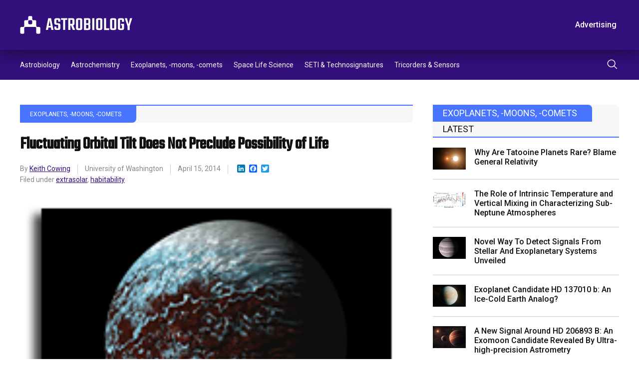

--- FILE ---
content_type: text/html; charset=UTF-8
request_url: https://astrobiology.com/2014/04/fluctuating-orbital-tilt-does-not-preclude-possibility-of-life.html
body_size: 14620
content:
<!DOCTYPE html>
<html lang="en-US">
    <head>
        <meta charset="utf-8" />
        <meta name="viewport" content="width=device-width, initial-scale=1" />
        <link rel="stylesheet" href="https://astrobiology.com/wp-content/themes/spaceref/css/style.css" />
        <title>Fluctuating Orbital Tilt Does Not Preclude Possibility of Life - Astrobiology</title>
        <meta name="description" content="Welcome to Astrobiology.com" />
        <link rel="icon" href="https://astrobiology.com/wp-content/themes/spaceref/favicon-32x32.png" sizes="32x32" type="image/png" />
        <link rel="icon" href="https://astrobiology.com/wp-content/themes/spaceref/favicon-16x16.png" sizes="16x16" type="image/png" />
        <meta name="format-detection" content="telephone=no" />
        <meta name="format-detection" content="address=no" />

        <!-- Global site tag (gtag.js) - Google Analytics -->
        <script async src="https://www.googletagmanager.com/gtag/js?id=UA-669359-1"></script>
        <script>
            window.dataLayer = window.dataLayer || [];
            function gtag(){dataLayer.push(arguments);}
            gtag('js', new Date());

            gtag('config', 'UA-669359-1');
        </script>

        <meta name='robots' content='index, follow, max-image-preview:large, max-snippet:-1, max-video-preview:-1' />
	<style>img:is([sizes="auto" i], [sizes^="auto," i]) { contain-intrinsic-size: 3000px 1500px }</style>
	
	<!-- This site is optimized with the Yoast SEO plugin v26.6 - https://yoast.com/wordpress/plugins/seo/ -->
	<link rel="canonical" href="https://astrobiology.com/2014/04/fluctuating-orbital-tilt-does-not-preclude-possibility-of-life.html" />
	<meta property="og:locale" content="en_US" />
	<meta property="og:type" content="article" />
	<meta property="og:title" content="Fluctuating Orbital Tilt Does Not Preclude Possibility of Life - Astrobiology" />
	<meta property="og:description" content="A fluctuating tilt in a planet&#8217;s orbit does not preclude the possibility of life, according to new research by astronomers at the University of Washington, Utah&#8217;s Weber State University and NASA. In fact, sometimes it helps. That&#8217;s because such &#8220;tilt-a-worlds,&#8221; as astronomers sometimes call them &#8212; turned from their orbital plane by the influence of [&hellip;]" />
	<meta property="og:url" content="https://astrobiology.com/2014/04/fluctuating-orbital-tilt-does-not-preclude-possibility-of-life.html" />
	<meta property="og:site_name" content="Astrobiology" />
	<meta property="article:published_time" content="2014-04-15T19:05:57+00:00" />
	<meta name="author" content="Keith Cowing" />
	<meta name="twitter:card" content="summary_large_image" />
	<meta name="twitter:creator" content="@https://twitter.com/keithcowing" />
	<meta name="twitter:label1" content="Written by" />
	<meta name="twitter:data1" content="Keith Cowing" />
	<meta name="twitter:label2" content="Est. reading time" />
	<meta name="twitter:data2" content="3 minutes" />
	<script type="application/ld+json" class="yoast-schema-graph">{"@context":"https://schema.org","@graph":[{"@type":"WebPage","@id":"https://astrobiology.com/2014/04/fluctuating-orbital-tilt-does-not-preclude-possibility-of-life.html","url":"https://astrobiology.com/2014/04/fluctuating-orbital-tilt-does-not-preclude-possibility-of-life.html","name":"Fluctuating Orbital Tilt Does Not Preclude Possibility of Life - Astrobiology","isPartOf":{"@id":"https://astrobiology.com/#website"},"datePublished":"2014-04-15T19:05:57+00:00","author":{"@id":"https://astrobiology.com/#/schema/person/e6e9f722704aa15710140eaa6b0cb567"},"breadcrumb":{"@id":"https://astrobiology.com/2014/04/fluctuating-orbital-tilt-does-not-preclude-possibility-of-life.html#breadcrumb"},"inLanguage":"en-US","potentialAction":[{"@type":"ReadAction","target":["https://astrobiology.com/2014/04/fluctuating-orbital-tilt-does-not-preclude-possibility-of-life.html"]}]},{"@type":"BreadcrumbList","@id":"https://astrobiology.com/2014/04/fluctuating-orbital-tilt-does-not-preclude-possibility-of-life.html#breadcrumb","itemListElement":[{"@type":"ListItem","position":1,"name":"Home","item":"https://astrobiology.com/"},{"@type":"ListItem","position":2,"name":"Fluctuating Orbital Tilt Does Not Preclude Possibility of Life"}]},{"@type":"WebSite","@id":"https://astrobiology.com/#website","url":"https://astrobiology.com/","name":"Astrobiology","description":"Welcome to Astrobiology.com","potentialAction":[{"@type":"SearchAction","target":{"@type":"EntryPoint","urlTemplate":"https://astrobiology.com/?s={search_term_string}"},"query-input":{"@type":"PropertyValueSpecification","valueRequired":true,"valueName":"search_term_string"}}],"inLanguage":"en-US"},{"@type":"Person","@id":"https://astrobiology.com/#/schema/person/e6e9f722704aa15710140eaa6b0cb567","name":"Keith Cowing","image":{"@type":"ImageObject","inLanguage":"en-US","@id":"https://astrobiology.com/#/schema/person/image/","url":"https://secure.gravatar.com/avatar/265c1ec3d6dc55473abfd76e0fc0a50e6e55af16308beaaee9a756b1d4f4fbd6?s=96&d=mm&r=g","contentUrl":"https://secure.gravatar.com/avatar/265c1ec3d6dc55473abfd76e0fc0a50e6e55af16308beaaee9a756b1d4f4fbd6?s=96&d=mm&r=g","caption":"Keith Cowing"},"description":"Explorers Club Fellow, ex-NASA Space Station Payload manager/space biologist, Away Teams, Journalist, Lapsed climber, Synaesthete, Na’Vi-Jedi-Freman-Buddhist-mix, ASL, Devon Island and Everest Base Camp veteran, (he/him) 🖖🏻","sameAs":["https://x.com/https://twitter.com/keithcowing"],"url":"https://astrobiology.com/author/keith_cowing"}]}</script>
	<!-- / Yoast SEO plugin. -->


<link rel='dns-prefetch' href='//static.addtoany.com' />
<script type="text/javascript">
/* <![CDATA[ */
window._wpemojiSettings = {"baseUrl":"https:\/\/s.w.org\/images\/core\/emoji\/16.0.1\/72x72\/","ext":".png","svgUrl":"https:\/\/s.w.org\/images\/core\/emoji\/16.0.1\/svg\/","svgExt":".svg","source":{"concatemoji":"https:\/\/astrobiology.com\/wp-includes\/js\/wp-emoji-release.min.js?ver=6.8.3"}};
/*! This file is auto-generated */
!function(s,n){var o,i,e;function c(e){try{var t={supportTests:e,timestamp:(new Date).valueOf()};sessionStorage.setItem(o,JSON.stringify(t))}catch(e){}}function p(e,t,n){e.clearRect(0,0,e.canvas.width,e.canvas.height),e.fillText(t,0,0);var t=new Uint32Array(e.getImageData(0,0,e.canvas.width,e.canvas.height).data),a=(e.clearRect(0,0,e.canvas.width,e.canvas.height),e.fillText(n,0,0),new Uint32Array(e.getImageData(0,0,e.canvas.width,e.canvas.height).data));return t.every(function(e,t){return e===a[t]})}function u(e,t){e.clearRect(0,0,e.canvas.width,e.canvas.height),e.fillText(t,0,0);for(var n=e.getImageData(16,16,1,1),a=0;a<n.data.length;a++)if(0!==n.data[a])return!1;return!0}function f(e,t,n,a){switch(t){case"flag":return n(e,"\ud83c\udff3\ufe0f\u200d\u26a7\ufe0f","\ud83c\udff3\ufe0f\u200b\u26a7\ufe0f")?!1:!n(e,"\ud83c\udde8\ud83c\uddf6","\ud83c\udde8\u200b\ud83c\uddf6")&&!n(e,"\ud83c\udff4\udb40\udc67\udb40\udc62\udb40\udc65\udb40\udc6e\udb40\udc67\udb40\udc7f","\ud83c\udff4\u200b\udb40\udc67\u200b\udb40\udc62\u200b\udb40\udc65\u200b\udb40\udc6e\u200b\udb40\udc67\u200b\udb40\udc7f");case"emoji":return!a(e,"\ud83e\udedf")}return!1}function g(e,t,n,a){var r="undefined"!=typeof WorkerGlobalScope&&self instanceof WorkerGlobalScope?new OffscreenCanvas(300,150):s.createElement("canvas"),o=r.getContext("2d",{willReadFrequently:!0}),i=(o.textBaseline="top",o.font="600 32px Arial",{});return e.forEach(function(e){i[e]=t(o,e,n,a)}),i}function t(e){var t=s.createElement("script");t.src=e,t.defer=!0,s.head.appendChild(t)}"undefined"!=typeof Promise&&(o="wpEmojiSettingsSupports",i=["flag","emoji"],n.supports={everything:!0,everythingExceptFlag:!0},e=new Promise(function(e){s.addEventListener("DOMContentLoaded",e,{once:!0})}),new Promise(function(t){var n=function(){try{var e=JSON.parse(sessionStorage.getItem(o));if("object"==typeof e&&"number"==typeof e.timestamp&&(new Date).valueOf()<e.timestamp+604800&&"object"==typeof e.supportTests)return e.supportTests}catch(e){}return null}();if(!n){if("undefined"!=typeof Worker&&"undefined"!=typeof OffscreenCanvas&&"undefined"!=typeof URL&&URL.createObjectURL&&"undefined"!=typeof Blob)try{var e="postMessage("+g.toString()+"("+[JSON.stringify(i),f.toString(),p.toString(),u.toString()].join(",")+"));",a=new Blob([e],{type:"text/javascript"}),r=new Worker(URL.createObjectURL(a),{name:"wpTestEmojiSupports"});return void(r.onmessage=function(e){c(n=e.data),r.terminate(),t(n)})}catch(e){}c(n=g(i,f,p,u))}t(n)}).then(function(e){for(var t in e)n.supports[t]=e[t],n.supports.everything=n.supports.everything&&n.supports[t],"flag"!==t&&(n.supports.everythingExceptFlag=n.supports.everythingExceptFlag&&n.supports[t]);n.supports.everythingExceptFlag=n.supports.everythingExceptFlag&&!n.supports.flag,n.DOMReady=!1,n.readyCallback=function(){n.DOMReady=!0}}).then(function(){return e}).then(function(){var e;n.supports.everything||(n.readyCallback(),(e=n.source||{}).concatemoji?t(e.concatemoji):e.wpemoji&&e.twemoji&&(t(e.twemoji),t(e.wpemoji)))}))}((window,document),window._wpemojiSettings);
/* ]]> */
</script>
<style id='wp-emoji-styles-inline-css' type='text/css'>

	img.wp-smiley, img.emoji {
		display: inline !important;
		border: none !important;
		box-shadow: none !important;
		height: 1em !important;
		width: 1em !important;
		margin: 0 0.07em !important;
		vertical-align: -0.1em !important;
		background: none !important;
		padding: 0 !important;
	}
</style>
<link rel='stylesheet' id='wp-block-library-css' href='https://astrobiology.com/wp-includes/css/dist/block-library/style.min.css?ver=6.8.3' type='text/css' media='all' />
<style id='classic-theme-styles-inline-css' type='text/css'>
/*! This file is auto-generated */
.wp-block-button__link{color:#fff;background-color:#32373c;border-radius:9999px;box-shadow:none;text-decoration:none;padding:calc(.667em + 2px) calc(1.333em + 2px);font-size:1.125em}.wp-block-file__button{background:#32373c;color:#fff;text-decoration:none}
</style>
<style id='global-styles-inline-css' type='text/css'>
:root{--wp--preset--aspect-ratio--square: 1;--wp--preset--aspect-ratio--4-3: 4/3;--wp--preset--aspect-ratio--3-4: 3/4;--wp--preset--aspect-ratio--3-2: 3/2;--wp--preset--aspect-ratio--2-3: 2/3;--wp--preset--aspect-ratio--16-9: 16/9;--wp--preset--aspect-ratio--9-16: 9/16;--wp--preset--color--black: #000000;--wp--preset--color--cyan-bluish-gray: #abb8c3;--wp--preset--color--white: #ffffff;--wp--preset--color--pale-pink: #f78da7;--wp--preset--color--vivid-red: #cf2e2e;--wp--preset--color--luminous-vivid-orange: #ff6900;--wp--preset--color--luminous-vivid-amber: #fcb900;--wp--preset--color--light-green-cyan: #7bdcb5;--wp--preset--color--vivid-green-cyan: #00d084;--wp--preset--color--pale-cyan-blue: #8ed1fc;--wp--preset--color--vivid-cyan-blue: #0693e3;--wp--preset--color--vivid-purple: #9b51e0;--wp--preset--gradient--vivid-cyan-blue-to-vivid-purple: linear-gradient(135deg,rgba(6,147,227,1) 0%,rgb(155,81,224) 100%);--wp--preset--gradient--light-green-cyan-to-vivid-green-cyan: linear-gradient(135deg,rgb(122,220,180) 0%,rgb(0,208,130) 100%);--wp--preset--gradient--luminous-vivid-amber-to-luminous-vivid-orange: linear-gradient(135deg,rgba(252,185,0,1) 0%,rgba(255,105,0,1) 100%);--wp--preset--gradient--luminous-vivid-orange-to-vivid-red: linear-gradient(135deg,rgba(255,105,0,1) 0%,rgb(207,46,46) 100%);--wp--preset--gradient--very-light-gray-to-cyan-bluish-gray: linear-gradient(135deg,rgb(238,238,238) 0%,rgb(169,184,195) 100%);--wp--preset--gradient--cool-to-warm-spectrum: linear-gradient(135deg,rgb(74,234,220) 0%,rgb(151,120,209) 20%,rgb(207,42,186) 40%,rgb(238,44,130) 60%,rgb(251,105,98) 80%,rgb(254,248,76) 100%);--wp--preset--gradient--blush-light-purple: linear-gradient(135deg,rgb(255,206,236) 0%,rgb(152,150,240) 100%);--wp--preset--gradient--blush-bordeaux: linear-gradient(135deg,rgb(254,205,165) 0%,rgb(254,45,45) 50%,rgb(107,0,62) 100%);--wp--preset--gradient--luminous-dusk: linear-gradient(135deg,rgb(255,203,112) 0%,rgb(199,81,192) 50%,rgb(65,88,208) 100%);--wp--preset--gradient--pale-ocean: linear-gradient(135deg,rgb(255,245,203) 0%,rgb(182,227,212) 50%,rgb(51,167,181) 100%);--wp--preset--gradient--electric-grass: linear-gradient(135deg,rgb(202,248,128) 0%,rgb(113,206,126) 100%);--wp--preset--gradient--midnight: linear-gradient(135deg,rgb(2,3,129) 0%,rgb(40,116,252) 100%);--wp--preset--font-size--small: 13px;--wp--preset--font-size--medium: 20px;--wp--preset--font-size--large: 36px;--wp--preset--font-size--x-large: 42px;--wp--preset--spacing--20: 0.44rem;--wp--preset--spacing--30: 0.67rem;--wp--preset--spacing--40: 1rem;--wp--preset--spacing--50: 1.5rem;--wp--preset--spacing--60: 2.25rem;--wp--preset--spacing--70: 3.38rem;--wp--preset--spacing--80: 5.06rem;--wp--preset--shadow--natural: 6px 6px 9px rgba(0, 0, 0, 0.2);--wp--preset--shadow--deep: 12px 12px 50px rgba(0, 0, 0, 0.4);--wp--preset--shadow--sharp: 6px 6px 0px rgba(0, 0, 0, 0.2);--wp--preset--shadow--outlined: 6px 6px 0px -3px rgba(255, 255, 255, 1), 6px 6px rgba(0, 0, 0, 1);--wp--preset--shadow--crisp: 6px 6px 0px rgba(0, 0, 0, 1);}:where(.is-layout-flex){gap: 0.5em;}:where(.is-layout-grid){gap: 0.5em;}body .is-layout-flex{display: flex;}.is-layout-flex{flex-wrap: wrap;align-items: center;}.is-layout-flex > :is(*, div){margin: 0;}body .is-layout-grid{display: grid;}.is-layout-grid > :is(*, div){margin: 0;}:where(.wp-block-columns.is-layout-flex){gap: 2em;}:where(.wp-block-columns.is-layout-grid){gap: 2em;}:where(.wp-block-post-template.is-layout-flex){gap: 1.25em;}:where(.wp-block-post-template.is-layout-grid){gap: 1.25em;}.has-black-color{color: var(--wp--preset--color--black) !important;}.has-cyan-bluish-gray-color{color: var(--wp--preset--color--cyan-bluish-gray) !important;}.has-white-color{color: var(--wp--preset--color--white) !important;}.has-pale-pink-color{color: var(--wp--preset--color--pale-pink) !important;}.has-vivid-red-color{color: var(--wp--preset--color--vivid-red) !important;}.has-luminous-vivid-orange-color{color: var(--wp--preset--color--luminous-vivid-orange) !important;}.has-luminous-vivid-amber-color{color: var(--wp--preset--color--luminous-vivid-amber) !important;}.has-light-green-cyan-color{color: var(--wp--preset--color--light-green-cyan) !important;}.has-vivid-green-cyan-color{color: var(--wp--preset--color--vivid-green-cyan) !important;}.has-pale-cyan-blue-color{color: var(--wp--preset--color--pale-cyan-blue) !important;}.has-vivid-cyan-blue-color{color: var(--wp--preset--color--vivid-cyan-blue) !important;}.has-vivid-purple-color{color: var(--wp--preset--color--vivid-purple) !important;}.has-black-background-color{background-color: var(--wp--preset--color--black) !important;}.has-cyan-bluish-gray-background-color{background-color: var(--wp--preset--color--cyan-bluish-gray) !important;}.has-white-background-color{background-color: var(--wp--preset--color--white) !important;}.has-pale-pink-background-color{background-color: var(--wp--preset--color--pale-pink) !important;}.has-vivid-red-background-color{background-color: var(--wp--preset--color--vivid-red) !important;}.has-luminous-vivid-orange-background-color{background-color: var(--wp--preset--color--luminous-vivid-orange) !important;}.has-luminous-vivid-amber-background-color{background-color: var(--wp--preset--color--luminous-vivid-amber) !important;}.has-light-green-cyan-background-color{background-color: var(--wp--preset--color--light-green-cyan) !important;}.has-vivid-green-cyan-background-color{background-color: var(--wp--preset--color--vivid-green-cyan) !important;}.has-pale-cyan-blue-background-color{background-color: var(--wp--preset--color--pale-cyan-blue) !important;}.has-vivid-cyan-blue-background-color{background-color: var(--wp--preset--color--vivid-cyan-blue) !important;}.has-vivid-purple-background-color{background-color: var(--wp--preset--color--vivid-purple) !important;}.has-black-border-color{border-color: var(--wp--preset--color--black) !important;}.has-cyan-bluish-gray-border-color{border-color: var(--wp--preset--color--cyan-bluish-gray) !important;}.has-white-border-color{border-color: var(--wp--preset--color--white) !important;}.has-pale-pink-border-color{border-color: var(--wp--preset--color--pale-pink) !important;}.has-vivid-red-border-color{border-color: var(--wp--preset--color--vivid-red) !important;}.has-luminous-vivid-orange-border-color{border-color: var(--wp--preset--color--luminous-vivid-orange) !important;}.has-luminous-vivid-amber-border-color{border-color: var(--wp--preset--color--luminous-vivid-amber) !important;}.has-light-green-cyan-border-color{border-color: var(--wp--preset--color--light-green-cyan) !important;}.has-vivid-green-cyan-border-color{border-color: var(--wp--preset--color--vivid-green-cyan) !important;}.has-pale-cyan-blue-border-color{border-color: var(--wp--preset--color--pale-cyan-blue) !important;}.has-vivid-cyan-blue-border-color{border-color: var(--wp--preset--color--vivid-cyan-blue) !important;}.has-vivid-purple-border-color{border-color: var(--wp--preset--color--vivid-purple) !important;}.has-vivid-cyan-blue-to-vivid-purple-gradient-background{background: var(--wp--preset--gradient--vivid-cyan-blue-to-vivid-purple) !important;}.has-light-green-cyan-to-vivid-green-cyan-gradient-background{background: var(--wp--preset--gradient--light-green-cyan-to-vivid-green-cyan) !important;}.has-luminous-vivid-amber-to-luminous-vivid-orange-gradient-background{background: var(--wp--preset--gradient--luminous-vivid-amber-to-luminous-vivid-orange) !important;}.has-luminous-vivid-orange-to-vivid-red-gradient-background{background: var(--wp--preset--gradient--luminous-vivid-orange-to-vivid-red) !important;}.has-very-light-gray-to-cyan-bluish-gray-gradient-background{background: var(--wp--preset--gradient--very-light-gray-to-cyan-bluish-gray) !important;}.has-cool-to-warm-spectrum-gradient-background{background: var(--wp--preset--gradient--cool-to-warm-spectrum) !important;}.has-blush-light-purple-gradient-background{background: var(--wp--preset--gradient--blush-light-purple) !important;}.has-blush-bordeaux-gradient-background{background: var(--wp--preset--gradient--blush-bordeaux) !important;}.has-luminous-dusk-gradient-background{background: var(--wp--preset--gradient--luminous-dusk) !important;}.has-pale-ocean-gradient-background{background: var(--wp--preset--gradient--pale-ocean) !important;}.has-electric-grass-gradient-background{background: var(--wp--preset--gradient--electric-grass) !important;}.has-midnight-gradient-background{background: var(--wp--preset--gradient--midnight) !important;}.has-small-font-size{font-size: var(--wp--preset--font-size--small) !important;}.has-medium-font-size{font-size: var(--wp--preset--font-size--medium) !important;}.has-large-font-size{font-size: var(--wp--preset--font-size--large) !important;}.has-x-large-font-size{font-size: var(--wp--preset--font-size--x-large) !important;}
:where(.wp-block-post-template.is-layout-flex){gap: 1.25em;}:where(.wp-block-post-template.is-layout-grid){gap: 1.25em;}
:where(.wp-block-columns.is-layout-flex){gap: 2em;}:where(.wp-block-columns.is-layout-grid){gap: 2em;}
:root :where(.wp-block-pullquote){font-size: 1.5em;line-height: 1.6;}
</style>
<link rel='stylesheet' id='addtoany-css' href='https://astrobiology.com/wp-content/plugins/add-to-any/addtoany.min.css?ver=1.16' type='text/css' media='all' />
<script type="text/javascript" id="addtoany-core-js-before">
/* <![CDATA[ */
window.a2a_config=window.a2a_config||{};a2a_config.callbacks=[];a2a_config.overlays=[];a2a_config.templates={};
/* ]]> */
</script>
<script type="text/javascript" defer src="https://static.addtoany.com/menu/page.js" id="addtoany-core-js"></script>
<script type="text/javascript" src="https://astrobiology.com/wp-includes/js/jquery/jquery.min.js?ver=3.7.1" id="jquery-core-js"></script>
<script type="text/javascript" src="https://astrobiology.com/wp-includes/js/jquery/jquery-migrate.min.js?ver=3.4.1" id="jquery-migrate-js"></script>
<script type="text/javascript" defer src="https://astrobiology.com/wp-content/plugins/add-to-any/addtoany.min.js?ver=1.1" id="addtoany-jquery-js"></script>
<link rel="https://api.w.org/" href="https://astrobiology.com/wp-json/" /><link rel="alternate" title="JSON" type="application/json" href="https://astrobiology.com/wp-json/wp/v2/posts/12367" /><link rel="EditURI" type="application/rsd+xml" title="RSD" href="https://astrobiology.com/xmlrpc.php?rsd" />
<link rel='shortlink' href='https://astrobiology.com/?p=12367' />
<link rel="alternate" title="oEmbed (JSON)" type="application/json+oembed" href="https://astrobiology.com/wp-json/oembed/1.0/embed?url=https%3A%2F%2Fastrobiology.com%2F2014%2F04%2Ffluctuating-orbital-tilt-does-not-preclude-possibility-of-life.html" />
<link rel="alternate" title="oEmbed (XML)" type="text/xml+oembed" href="https://astrobiology.com/wp-json/oembed/1.0/embed?url=https%3A%2F%2Fastrobiology.com%2F2014%2F04%2Ffluctuating-orbital-tilt-does-not-preclude-possibility-of-life.html&#038;format=xml" />
    </head>
    <body>
        <main class="main-site">
            <header class="header-site">
                <div class="header-top">
                    <div class="container">
                        <div class="row align-items-center">
                            <div class="col">
                                <div class="header-logo">
                                    <a class="d-block" href="https://astrobiology.com">
                                        <img src="https://astrobiology.com/wp-content/themes/spaceref/images/logo.svg" alt="Astrobiology Web" class="img" />
                                    </a>
                                </div>
                            </div>
                            <!-- /.col -->
                            <div class="col-auto header-toolbar-col">
                                <nav class="header-toolbar">
                                    <ul class="header-toolbar-list d-flex align-items-center list-clear">
                                        <li><a href="https://astrobiology.com/advertising/" class="button button-transparent">Advertising</a></li>
                                                                                    <li><a href="/login/" class="button button-ghost">Log In</a></li>
                                                                                <li><a href="/membership-account/membership-levels/" class="button">Subscribe</a></li>
                                    </ul>
                                </nav>
                            </div>
                            <!-- /.col -->
                            <a href="#" class="navigation-toggle">
                                <span class="navigation-toggle-icon"></span>
                            </a>
                        </div>
                        <!-- /.row -->
                    </div>
                    <!-- /.container -->
                </div>
                <!-- /.header-top -->
                <div class="header-bottom">
                    <div class="container">
                        <div class="row align-items-center">
                            <div class="col">
                                <nav class="header-menu">
                                    <ul id="menu-primary" class="header-menu-list d-flex list-clear"><li id="menu-item-6419" class="menu-item menu-item-type-taxonomy menu-item-object-category menu-item-6419"><a href="https://astrobiology.com/astrobiology-general">Astrobiology</a></li>
<li id="menu-item-6420" class="menu-item menu-item-type-taxonomy menu-item-object-category menu-item-6420"><a href="https://astrobiology.com/astrochemistry">Astrochemistry</a></li>
<li id="menu-item-6421" class="menu-item menu-item-type-taxonomy menu-item-object-category current-post-ancestor current-menu-parent current-post-parent menu-item-6421"><a href="https://astrobiology.com/extrasolar-planets">Exoplanets, -moons, -comets</a></li>
<li id="menu-item-6422" class="menu-item menu-item-type-taxonomy menu-item-object-category menu-item-6422"><a href="https://astrobiology.com/space-life-science">Space Life Science</a></li>
<li id="menu-item-6423" class="menu-item menu-item-type-taxonomy menu-item-object-category menu-item-6423"><a href="https://astrobiology.com/seti">SETI &amp; Technosignatures</a></li>
<li id="menu-item-6424" class="menu-item menu-item-type-taxonomy menu-item-object-category menu-item-6424"><a href="https://astrobiology.com/tricorder">Tricorders &amp; Sensors</a></li>
</ul>                                </nav>
                            </div>
                            <!-- /.col -->
                            <div class="col-auto">
                                <div class="header-search">
                                    <button class="header-search-button" type="submit">
                                        <img src="https://astrobiology.com/wp-content/themes/spaceref/images/search.svg" alt="Search" class="d-block" />
                                    </button>
                                </div>
                            </div>
                            <!-- /.col -->
                        </div>
                        <!-- /.row -->
                    </div>
                    <!-- /.container -->
                    <div class="header-search-panel">
                        <div class="container">
                            <div class="row">
                                <div class="col-12">
                                    <form role="search" method="get" id="search-form" action="https://astrobiology.com/">
                                        <div class="header-search-columns">
                                            <input type="text" id="search" name="s" class="header-search-text" placeholder="Type a keyword" required value="" />
                                            <input type="hidden" />
                                            <a class="header-search-close" type="submit">
                                                <img src="https://astrobiology.com/wp-content/themes/spaceref/images/close.svg" alt="close" class="d-block" />
                                            </a>
                                        </div>
                                    </form>
                                </div>
                                <!-- /.col -->
                            </div>
                            <!-- /.row -->
                        </div>
                        <!-- /.container -->
                    </div>
                    <!-- /.header-search-panel -->
                </div>
                <!-- /.header-bottom -->
            </header>
            <div class="header-push"></div>
            <div class="navigation-mobile">
                <div class="container">
                    <div class="row">
                        <div class="col-12">
                            <ul id="menu-primary-1" class="navigation-mobile-primary list-clear"><li class="menu-item menu-item-type-taxonomy menu-item-object-category menu-item-6419"><a href="https://astrobiology.com/astrobiology-general">Astrobiology</a></li>
<li class="menu-item menu-item-type-taxonomy menu-item-object-category menu-item-6420"><a href="https://astrobiology.com/astrochemistry">Astrochemistry</a></li>
<li class="menu-item menu-item-type-taxonomy menu-item-object-category current-post-ancestor current-menu-parent current-post-parent menu-item-6421"><a href="https://astrobiology.com/extrasolar-planets">Exoplanets, -moons, -comets</a></li>
<li class="menu-item menu-item-type-taxonomy menu-item-object-category menu-item-6422"><a href="https://astrobiology.com/space-life-science">Space Life Science</a></li>
<li class="menu-item menu-item-type-taxonomy menu-item-object-category menu-item-6423"><a href="https://astrobiology.com/seti">SETI &amp; Technosignatures</a></li>
<li class="menu-item menu-item-type-taxonomy menu-item-object-category menu-item-6424"><a href="https://astrobiology.com/tricorder">Tricorders &amp; Sensors</a></li>
</ul>                            <ul class="navigation-mobile-secondary list-clear d-none">
                                <li><a href="/advertising/" class="button button-transparent">Advertising</a></li>
                                                                    <li><a href="/login/" class="button button-ghost">Log In</a></li>
                                                                <li><a href="/membership-account/membership-levels/" class="button">Subscribe</a></li>
                            </ul>
                        </div>
                        <!-- /.col -->
                    </div>
                    <!-- /.row -->
                </div>
                <!-- /.container -->
            </div>
            <!-- /.navigation-mobile -->
            <div class="content-site">    <div class="content-columns">
        <div class="container">
            <div class="row">
                                                                <div class="col-12 col-lg-8">
                    <article class="article-single">
                                                    <div class="article-single-category">
                                <div class="article-single-category-wrap">
                                                                                                    <a href="/extrasolar-planets/">Exoplanets, -moons, -comets</a>
                                </div>
                            </div>
                            <h1>Fluctuating Orbital Tilt Does Not Preclude Possibility of Life</h1>
                            <div class="article-single-meta">
                                <div class="article-single-meta-item">
                                    By
                                    <a href="https://astrobiology.com/author/keith_cowing">Keith Cowing</a>                                </div>
                                                                                                <div class="article-single-meta-item">
                                    University of Washington                                </div>
                                                                                                <div class="article-single-meta-item">
                                    April 15, 2014                                </div>
                                <div class="article-single-meta-item">
                                    <div class="addtoany_shortcode"><div class="a2a_kit a2a_kit_size_16 addtoany_list" data-a2a-url="https://astrobiology.com/2014/04/fluctuating-orbital-tilt-does-not-preclude-possibility-of-life.html" data-a2a-title="Fluctuating Orbital Tilt Does Not Preclude Possibility of Life"><a class="a2a_button_linkedin" href="https://www.addtoany.com/add_to/linkedin?linkurl=https%3A%2F%2Fastrobiology.com%2F2014%2F04%2Ffluctuating-orbital-tilt-does-not-preclude-possibility-of-life.html&amp;linkname=Fluctuating%20Orbital%20Tilt%20Does%20Not%20Preclude%20Possibility%20of%20Life" title="LinkedIn" rel="nofollow noopener" target="_blank"></a><a class="a2a_button_facebook" href="https://www.addtoany.com/add_to/facebook?linkurl=https%3A%2F%2Fastrobiology.com%2F2014%2F04%2Ffluctuating-orbital-tilt-does-not-preclude-possibility-of-life.html&amp;linkname=Fluctuating%20Orbital%20Tilt%20Does%20Not%20Preclude%20Possibility%20of%20Life" title="Facebook" rel="nofollow noopener" target="_blank"></a><a class="a2a_button_twitter" href="https://www.addtoany.com/add_to/twitter?linkurl=https%3A%2F%2Fastrobiology.com%2F2014%2F04%2Ffluctuating-orbital-tilt-does-not-preclude-possibility-of-life.html&amp;linkname=Fluctuating%20Orbital%20Tilt%20Does%20Not%20Preclude%20Possibility%20of%20Life" title="Twitter" rel="nofollow noopener" target="_blank"></a></div></div>                                </div>
                                                                <div class="article-single-meta-tags">
                                    Filed under
                                    <a href="https://astrobiology.com/tag/extrasolar" rel="tag">extrasolar</a>, <a href="https://astrobiology.com/tag/habitability" rel="tag">habitability</a>                                </div>
                                                            </div>
                                                <div class="wysiwyg">
                                                            <figure>
                                    <img src="https://media2.spaceref.com/news/extrasolar.109.jpg" alt="Fluctuating Orbital Tilt Does Not Preclude Possibility of Life" />
                                                                    </figure>
                                                        <p>A fluctuating tilt in a planet&#8217;s orbit does not preclude the possibility of life, according to new research by astronomers at the University of Washington, Utah&#8217;s Weber State University and NASA. In fact, sometimes it helps. </p>
<p> That&#8217;s because such &#8220;tilt-a-worlds,&#8221; as astronomers sometimes call them &#8212; turned from their orbital plane by the influence of companion planets &#8212; are less likely than fixed-spin planets to freeze over, as heat from their host star is more evenly distributed.</p>
<p>This happens only at the outer edge of a star&#8217;s habitable zone, the swath of space around it where rocky worlds could maintain liquid water at their surface, a necessary condition for life. Further out, a &#8220;snowball state&#8221; of global ice becomes inevitable, and life impossible.</p>
<p>The findings, which are <a href="http://online.liebertpub.com/doi/abs/10.1089/ast.2013.1129">published online</a> and will appear in the April issue of Astrobiology, have the effect of expanding that perceived habitable zone by 10 to 20 percent.</p>
<p>And that in turn dramatically increases the number of worlds considered potentially right for life.<br />Such a tilt-a-world becomes potentially habitable because its spin would cause poles to occasionally point toward the host star, causing ice caps to quickly melt.</p>
<p>&#8220;Without this sort of &#8216;home base&#8217; for ice, global glaciation is more difficult,&#8221; said UW astronomer Rory Barnes. &#8220;So the rapid tilting of an exoplanet actually increases the likelihood that there might be liquid water on a planet&#8217;s surface.&#8221;</p>
<p>Barnes is second author on the paper. First author is John Armstrong of Weber State, who earned his doctorate at the UW.</p>
<p>Earth and its neighbor planets occupy roughly the same plane in space. But there is evidence, Barnes said, of systems whose planets ride along at angles to each other. As such, &#8220;they can tug on each other from above or below, changing their poles&#8217; direction compared to the host star.&#8221;</p>
<p>The team used computer simulations to reproduce such off-kilter planetary alignments, wondering, he said, &#8220;what an Earthlike planet might do if it had similar neighbors.&#8221;</p>
<p>Their findings also argue against the long-held view among astronomers and astrobiologists that a planet needs the stabilizing influence of a large moon &#8212; as Earth has &#8212; to have a chance at hosting life.</p>
<p>&#8220;We&#8217;re finding that planets don&#8217;t have to have a stable tilt to be habitable,&#8221; Barnes said. Minus the moon, he said, Earth&#8217;s tilt, now at a fairly stable 23.5 degrees, might increase by 10 degrees or so. Climates might fluctuate, but life would still be possible.<br />&#8220;This study suggests the presence of a large moon might inhibit life, at least at the edge of the habitable zone.&#8221;</p>
<p>The work was done through the UW&#8217;s Virtual Planetary Laboratory, an interdisciplinary research group that studies how to determine if exoplanets &#8212; those outside the solar system &#8212; might have the potential for life.</p>
<p>&#8220;The research involved orbital dynamics, planetary dynamics and climate studies. It&#8217;s bigger than any of those disciplines on their own,&#8221; Barnes said.</p>
<p>Armstrong said that expanding the habitable zone might almost double the number of potentially habitable planets in the galaxy.</p>
<p>Applying the research and its expanded habitable zone to our own celestial neighborhood for context, he said, &#8220;It would give the ability to put Earth, say, past the orbit of Mars and still be habitable at least some of the time &#8212; and that&#8217;s a lot of real estate.&#8221;</p>
<p>Barnes&#8217; UW co-authors are Victoria Meadows, Thomas Quinn and Jonathan Breiner. Shawn Domagal-Goldman of NASA&#8217;s Goddard Space Flight Center is also a co-author. The research was funded by a grant from the NASA Astrobiology Institute.</p>
                        </div>
                        <!-- /.wysiwyg -->
                                                <div class="author-block">
                            <div class="author-thumb">
                                <div class="author-thumb-img">
                                                                            <img src="https://astrobiology.com/wp-content/uploads/2022/08/keith_cowing.jpg" alt="" />
                                                                    </div>
                            </div>
                            <!-- /.author-thumb -->
                            <div class="author-content">
                                <div class="author-name">
                                    <a href="https://astrobiology.com/author/keith_cowing">Keith Cowing</a>                                </div>
                                <p>Explorers Club Fellow, ex-NASA Space Station Payload manager/space biologist, Away Teams, Journalist, Lapsed climber, Synaesthete, Na’Vi-Jedi-Freman-Buddhist-mix, ASL, Devon Island and Everest Base Camp veteran, (he/him) 🖖🏻</p>
                                <div class="author-links">
                                                                           <a target="_blank" href="https://twitter.com/keithcowing">
                                           <svg xmlns="http://www.w3.org/2000/svg" width="15.31" height="15.31" viewBox="0 0 15.31 15.31"><path d="M13.67,32H1.64A1.641,1.641,0,0,0,0,33.64V45.67a1.641,1.641,0,0,0,1.64,1.64H13.67a1.641,1.641,0,0,0,1.64-1.64V33.64A1.641,1.641,0,0,0,13.67,32ZM12,37.427c.007.1.007.195.007.29a6.333,6.333,0,0,1-6.377,6.377,6.348,6.348,0,0,1-3.441-1,4.722,4.722,0,0,0,.54.027,4.494,4.494,0,0,0,2.782-.957,2.244,2.244,0,0,1-2.095-1.555,2.416,2.416,0,0,0,1.012-.041,2.242,2.242,0,0,1-1.794-2.2v-.027a2.24,2.24,0,0,0,1.012.284,2.237,2.237,0,0,1-1-1.866,2.213,2.213,0,0,1,.3-1.131,6.364,6.364,0,0,0,4.62,2.344,2.246,2.246,0,0,1,3.824-2.047,4.392,4.392,0,0,0,1.422-.54,2.235,2.235,0,0,1-.984,1.234,4.46,4.46,0,0,0,1.292-.349A4.718,4.718,0,0,1,12,37.427Z" transform="translate(0 -32)" fill="#888" /></svg> Follow on Twitter
                                       </a>
                                                                    </div>
                            </div>
                        </div>
                        <!-- /.author-block -->
                    </article>
                    <!-- /.article-single -->
                                        <div class="related">
                        <div class="related-global-title">MORE FROM
                                                                                            <a href="/extrasolar-planets/">Exoplanets, -moons, -comets</a>
                        </div>
                        <div class="row related-list g-0">
                                                            <div class="col-12 col-md-6 col-xl-4">
    <article class="article-block">
                    <div class="article-thumb">
                <a class="d-block" href="https://astrobiology.com/2026/01/why-are-tatooine-planets-rare-blame-general-relativity.html">
                    <img src="https://astrobiology.com/wp-content/uploads/2026/01/Why-Are-Tatooine-Planets-Rare-1024x576.png" alt="Why Are Tatooine Planets Rare? Blame General Relativity" class="img" />
                </a>
            </div>
            <!-- /.article-thumb -->
                <div class="article-content">
            <div class="article-content-top">
                <div class="article-category">
                                        <a href="/extrasolar-planets/">Exoplanets, -moons, -comets</a>
                </div>
                <div class="article-title">
                    <a href="https://astrobiology.com/2026/01/why-are-tatooine-planets-rare-blame-general-relativity.html">
                        Why Are Tatooine Planets Rare? Blame General Relativity                    </a>
                </div>
            </div>
            <div class="article-toolbar">
                <ul class="article-toolbar-list list-clear d-flex">
                                        <li>
                        Press Release                    </li>
                                        <li>
                        January 30, 2026                    </li>
                                    </ul>
            </div>
        </div>
        <!-- /.article-content -->
    </article>
</div>
<!-- /.col -->                                                            <div class="col-12 col-md-6 col-xl-4">
    <article class="article-block">
                    <div class="article-thumb">
                <a class="d-block" href="https://astrobiology.com/2026/01/the-role-of-intrinsic-temperature-and-vertical-mixing-in-characterizing-sub-neptune-atmospheres.html">
                    <img src="https://astrobiology.com/wp-content/uploads/2026/01/The-Role-of-Intrinsic-Temperature-1024x577.png" alt="The Role of Intrinsic Temperature and Vertical Mixing in Characterizing Sub-Neptune Atmospheres" class="img" />
                </a>
            </div>
            <!-- /.article-thumb -->
                <div class="article-content">
            <div class="article-content-top">
                <div class="article-category">
                                        <a href="/extrasolar-planets/">Exoplanets, -moons, -comets</a>
                </div>
                <div class="article-title">
                    <a href="https://astrobiology.com/2026/01/the-role-of-intrinsic-temperature-and-vertical-mixing-in-characterizing-sub-neptune-atmospheres.html">
                        The Role of Intrinsic Temperature and Vertical Mixing in Characterizing Sub-Neptune Atmospheres                    </a>
                </div>
            </div>
            <div class="article-toolbar">
                <ul class="article-toolbar-list list-clear d-flex">
                                        <li>
                        Status Report                    </li>
                                        <li>
                        January 30, 2026                    </li>
                                    </ul>
            </div>
        </div>
        <!-- /.article-content -->
    </article>
</div>
<!-- /.col -->                                                            <div class="col-12 col-md-6 col-xl-4">
    <article class="article-block">
                    <div class="article-thumb">
                <a class="d-block" href="https://astrobiology.com/2026/01/novel-way-to-detect-signals-from-stellar-and-exoplanetary-systems-unveiled.html">
                    <img src="https://astrobiology.com/wp-content/uploads/2026/01/Novel-Way-To-Detect-Signals-1024x575.png" alt="Novel Way To Detect Signals From Stellar And Exoplanetary Systems Unveiled" class="img" />
                </a>
            </div>
            <!-- /.article-thumb -->
                <div class="article-content">
            <div class="article-content-top">
                <div class="article-category">
                                        <a href="/extrasolar-planets/">Exoplanets, -moons, -comets</a>
                </div>
                <div class="article-title">
                    <a href="https://astrobiology.com/2026/01/novel-way-to-detect-signals-from-stellar-and-exoplanetary-systems-unveiled.html">
                        Novel Way To Detect Signals From Stellar And Exoplanetary Systems Unveiled                    </a>
                </div>
            </div>
            <div class="article-toolbar">
                <ul class="article-toolbar-list list-clear d-flex">
                                        <li>
                        Press Release                    </li>
                                        <li>
                        January 30, 2026                    </li>
                                    </ul>
            </div>
        </div>
        <!-- /.article-content -->
    </article>
</div>
<!-- /.col -->                                                            <div class="col-12 col-md-6 col-xl-4">
    <article class="article-block">
                    <div class="article-thumb">
                <a class="d-block" href="https://astrobiology.com/2026/01/exoplanet-candidate-hd-137010-b-an-ice-cold-earth-analog.html">
                    <img src="https://astrobiology.com/wp-content/uploads/2026/01/Exoplanet-Candidate-HD-137010-b-1024x579.png" alt="Exoplanet Candidate HD 137010 b: An Ice-Cold Earth Analog?" class="img" />
                </a>
            </div>
            <!-- /.article-thumb -->
                <div class="article-content">
            <div class="article-content-top">
                <div class="article-category">
                                        <a href="/extrasolar-planets/">Exoplanets, -moons, -comets</a>
                </div>
                <div class="article-title">
                    <a href="https://astrobiology.com/2026/01/exoplanet-candidate-hd-137010-b-an-ice-cold-earth-analog.html">
                        Exoplanet Candidate HD 137010 b: An Ice-Cold Earth Analog?                    </a>
                </div>
            </div>
            <div class="article-toolbar">
                <ul class="article-toolbar-list list-clear d-flex">
                                        <li>
                        Press Release                    </li>
                                        <li>
                        January 30, 2026                    </li>
                                    </ul>
            </div>
        </div>
        <!-- /.article-content -->
    </article>
</div>
<!-- /.col -->                                                            <div class="col-12 col-md-6 col-xl-4">
    <article class="article-block">
                    <div class="article-thumb">
                <a class="d-block" href="https://astrobiology.com/2026/01/a-new-signal-around-hd-206893-b-an-exomoon-candidate-revealed-by-ultra-high-precision-astrometry.html">
                    <img src="https://astrobiology.com/wp-content/uploads/2026/01/A-New-Signal-Around-HD-206893-B-1024x584.png" alt="A New Signal Around HD 206893 B: An Exomoon Candidate Revealed By Ultra-high-precision Astrometry" class="img" />
                </a>
            </div>
            <!-- /.article-thumb -->
                <div class="article-content">
            <div class="article-content-top">
                <div class="article-category">
                                        <a href="/extrasolar-planets/">Exoplanets, -moons, -comets</a>
                </div>
                <div class="article-title">
                    <a href="https://astrobiology.com/2026/01/a-new-signal-around-hd-206893-b-an-exomoon-candidate-revealed-by-ultra-high-precision-astrometry.html">
                        A New Signal Around HD 206893 B: An Exomoon Candidate Revealed By Ultra-high-precision Astrometry                    </a>
                </div>
            </div>
            <div class="article-toolbar">
                <ul class="article-toolbar-list list-clear d-flex">
                                        <li>
                        Press Release                    </li>
                                        <li>
                        January 30, 2026                    </li>
                                    </ul>
            </div>
        </div>
        <!-- /.article-content -->
    </article>
</div>
<!-- /.col -->                                                            <div class="col-12 col-md-6 col-xl-4">
    <article class="article-block">
                    <div class="article-thumb">
                <a class="d-block" href="https://astrobiology.com/2026/01/architectures-of-exoplanetary-systems-iv-a-multi-planet-model-for-reproducing-the-radius-valley-and-intra-system-size-similarity-of-planets-around-keplers-fgk-dwarfs.html">
                    <img src="https://astrobiology.com/wp-content/uploads/2026/01/Architectures-of-Exoplanetary-Systems.IV_-1024x576.png" alt="Architectures of Exoplanetary Systems. IV: A Multi-planet Model for Reproducing the Radius Valley and Intra-system Size Similarity of Planets around Kepler&#8217;s FGK Dwarfs" class="img" />
                </a>
            </div>
            <!-- /.article-thumb -->
                <div class="article-content">
            <div class="article-content-top">
                <div class="article-category">
                                        <a href="/extrasolar-planets/">Exoplanets, -moons, -comets</a>
                </div>
                <div class="article-title">
                    <a href="https://astrobiology.com/2026/01/architectures-of-exoplanetary-systems-iv-a-multi-planet-model-for-reproducing-the-radius-valley-and-intra-system-size-similarity-of-planets-around-keplers-fgk-dwarfs.html">
                        Architectures of Exoplanetary Systems. IV: A Multi-planet Model for Reproducing the Radius Valley and Intra-system Size Similarity of Planets around Kepler&#8217;s FGK Dwarfs                    </a>
                </div>
            </div>
            <div class="article-toolbar">
                <ul class="article-toolbar-list list-clear d-flex">
                                        <li>
                        Status Report                    </li>
                                        <li>
                        January 30, 2026                    </li>
                                    </ul>
            </div>
        </div>
        <!-- /.article-content -->
    </article>
</div>
<!-- /.col -->                                                    </div>
                        <!-- /.row -->
                    </div>
                    <!-- /.related -->
                                    </div>
                <!-- /.col -->
                <div class="col-12 col-lg-4">
                    <aside class="sidebar">
						
						
                                                
                        <div class="global-title">
                            <div class="global-title-wrap">
                                                                                                <a href="/extrasolar-planets/">Exoplanets, -moons, -comets</a>
                            </div>
                            <div class="global-title-value">LATEST</div>
                        </div>
                                                    <div class="article-small-list">
                                                    <article class="article-small">
                                <div class="article-small-item">
                                    <a class="article-small-link" href="https://astrobiology.com/2026/01/why-are-tatooine-planets-rare-blame-general-relativity.html">

                                                                                    <span class="article-small-thumb">
                                                <span class="article-small-thumb-img">
                                                    <img src="https://astrobiology.com/wp-content/uploads/2026/01/Why-Are-Tatooine-Planets-Rare-1024x576.png" alt="Why Are Tatooine Planets Rare? Blame General Relativity" />
                                                </span>
                                            </span>
                                                                                <span class="article-small-content">
                                            Why Are Tatooine Planets Rare? Blame General Relativity                                        </span>
                                    </a>
                                </div>
                            </article>
                                                    <article class="article-small">
                                <div class="article-small-item">
                                    <a class="article-small-link" href="https://astrobiology.com/2026/01/the-role-of-intrinsic-temperature-and-vertical-mixing-in-characterizing-sub-neptune-atmospheres.html">

                                                                                    <span class="article-small-thumb">
                                                <span class="article-small-thumb-img">
                                                    <img src="https://astrobiology.com/wp-content/uploads/2026/01/The-Role-of-Intrinsic-Temperature-1024x577.png" alt="The Role of Intrinsic Temperature and Vertical Mixing in Characterizing Sub-Neptune Atmospheres" />
                                                </span>
                                            </span>
                                                                                <span class="article-small-content">
                                            The Role of Intrinsic Temperature and Vertical Mixing in Characterizing Sub-Neptune Atmospheres                                        </span>
                                    </a>
                                </div>
                            </article>
                                                    <article class="article-small">
                                <div class="article-small-item">
                                    <a class="article-small-link" href="https://astrobiology.com/2026/01/novel-way-to-detect-signals-from-stellar-and-exoplanetary-systems-unveiled.html">

                                                                                    <span class="article-small-thumb">
                                                <span class="article-small-thumb-img">
                                                    <img src="https://astrobiology.com/wp-content/uploads/2026/01/Novel-Way-To-Detect-Signals-1024x575.png" alt="Novel Way To Detect Signals From Stellar And Exoplanetary Systems Unveiled" />
                                                </span>
                                            </span>
                                                                                <span class="article-small-content">
                                            Novel Way To Detect Signals From Stellar And Exoplanetary Systems Unveiled                                        </span>
                                    </a>
                                </div>
                            </article>
                                                    <article class="article-small">
                                <div class="article-small-item">
                                    <a class="article-small-link" href="https://astrobiology.com/2026/01/exoplanet-candidate-hd-137010-b-an-ice-cold-earth-analog.html">

                                                                                    <span class="article-small-thumb">
                                                <span class="article-small-thumb-img">
                                                    <img src="https://astrobiology.com/wp-content/uploads/2026/01/Exoplanet-Candidate-HD-137010-b-1024x579.png" alt="Exoplanet Candidate HD 137010 b: An Ice-Cold Earth Analog?" />
                                                </span>
                                            </span>
                                                                                <span class="article-small-content">
                                            Exoplanet Candidate HD 137010 b: An Ice-Cold Earth Analog?                                        </span>
                                    </a>
                                </div>
                            </article>
                                                    <article class="article-small">
                                <div class="article-small-item">
                                    <a class="article-small-link" href="https://astrobiology.com/2026/01/a-new-signal-around-hd-206893-b-an-exomoon-candidate-revealed-by-ultra-high-precision-astrometry.html">

                                                                                    <span class="article-small-thumb">
                                                <span class="article-small-thumb-img">
                                                    <img src="https://astrobiology.com/wp-content/uploads/2026/01/A-New-Signal-Around-HD-206893-B-1024x584.png" alt="A New Signal Around HD 206893 B: An Exomoon Candidate Revealed By Ultra-high-precision Astrometry" />
                                                </span>
                                            </span>
                                                                                <span class="article-small-content">
                                            A New Signal Around HD 206893 B: An Exomoon Candidate Revealed By Ultra-high-precision Astrometry                                        </span>
                                    </a>
                                </div>
                            </article>
                                                    </div>
                            <!-- /.article-small-list -->
                                                
                        <div class="global-title">
    <div class="global-title-wrap">
        Categories
    </div>
</div>
<ul class="categories-list" style="list-style: none; margin: 0 0 30px; padding: 0; font-weight: 500; font-size: 15px;">
    <li><a href="cybernetics">AI - Data - Apps - Cybernetics</a></li><li><a href="alpha-centauri">Alpha Centauri</a></li><li><a href="analog-studies">Analog Studies</a></li><li><a href="apps-games">Apps - Games</a></li><li><a href="polar-research">Arctic / Antarctic / Alpine</a></li><li><a href="ariel">Ariel</a></li><li><a href="ariel-mission">Ariel Mission</a></li><li><a href="artemis">Artemis &amp; Lunar Exploration</a></li><li><a href="astrobiology-general">Astrobiology (general)</a></li><li><a href="astrochemistry">Astrochemistry</a></li><li><a href="astrogeology">Astrogeology</a></li><li><a href="astronauts-and-explorers">Astronauts and Explorers</a></li><li><a href="astronomy">Astronomy &amp; Telescopes</a></li><li><a href="astropharmacy">Astropharmacy / Biotechnology</a></li><li><a href="climate">Atmospheres, Climate, Weather</a></li><li><a href="field-reports">Away Teams &amp; Field Reports</a></li><li><a href="barnards-star">Barnard's Star</a></li><li><a href="beta-pictoris">Beta Pictoris</a></li><li><a href="biochemistry-organic-chemistry">Biochemistry &amp; Organic Chemistry</a></li><li><a href="geobiology">Biogeochemical Cycles &amp; Geobiology</a></li><li><a href="biophysics">Biophysics</a></li><li><a href="paleobiology-biosignatures">Biosignatures &amp; Paleobiology</a></li><li><a href="books">Book, Film, Video Reviews</a></li><li><a href="brown-dwarf">Brown Dwarfs</a></li><li><a href="budgets-and-policy">Budgets and Policy</a></li><li><a href="callisto">Callisto</a></li><li><a href="position-openings">Career Opportunities</a></li><li><a href="caves">Caves, Craters, Mountains &amp; Lava Tubes</a></li><li><a href="ceres">Ceres</a></li><li><a href="charon">Charon</a></li><li><a href="citizen-science">Citizen Science / Open Science</a></li><li><a href="comets">Comets and Asteroids</a></li><li><a href="commercial-private-sector">Commercial &amp; Private Sector</a></li><li><a href="conferences-and-meetings">Conferences and Meetings</a></li><li><a href="courses">Courses</a></li><li><a href="cryobiology">Cryobiology</a></li><li><a href="cubesats-and-smallsats">Cubesats and smallsats</a></li><li><a href="dale-andersens-field-reports">Dale Andersen's Field Reports</a></li><li><a href="desert-worlds">Desert Worlds</a></li><li><a href="dione">Dione</a></li><li><a href="education-and-outreach">Education and Outreach</a></li><li><a href="enceladus">Enceladus</a></li><li><a href="epsilon-eridani">Epsilon Eridani</a></li><li><a href="europa">Europa</a></li><li><a href="extrasolar-planets">Exoplanets, -moons, -comets</a></li><li><a href="exploration-science-technology">Exploration Gear &amp; Tech</a></li><li><a href="extinction-events">Extinction events</a></li><li><a href="extremeophiles-and-extreme-environments">Extremeophiles and Extreme Environments</a></li><li><a href="fomalhaut">Fomalhaut</a></li><li><a href="fossils">Fossils &amp; Paleontology</a></li><li><a href="gaia-planetary-perspectives">Gaia - Planetary Perspectives</a></li><li><a href="gaia">Gaia Mission</a></li><li><a href="ganymede">Ganymede</a></li><li><a href="gas-giants">Gas Giants</a></li><li><a href="genomics-and-cell-biology">Genomics, Proteomics, Bioinformatics</a></li><li><a href="gravitational-biology">Gravitational Biology</a></li><li><a href="global-climate-habitability">Habitable Zones</a></li><li><a href="hyperion">Hyperion</a></li><li><a href="iapetus">Iapetus</a></li><li><a href="ice-giant">Ice Giant</a></li><li><a href="europa-and-icy-moons">Icy Worlds</a></li><li><a href="imaging">Imaging &amp; Spectroscopy</a></li><li><a href="impact-events">Impact events</a></li><li><a href="intelligence-language">Intelligence &amp; Language</a></li><li><a href="interstellar">Interstellar</a></li><li><a href="io">Io</a></li><li><a href="astrobiology-journal">Journal articles</a></li><li><a href="jupiter">Jupiter</a></li><li><a href="lava-world">Lava / magma ocean / Volcanic Worlds</a></li><li><a href="life-support-systems">Life Support Systems</a></li><li><a href="electromagnetism">Magnetic Fields, Electromagnetism, bioelectricity,</a></li><li><a href="maps">Mapping, Geodesy, Cartography</a></li><li><a href="mars">Mars</a></li><li><a href="mercury">Mercury</a></li><li><a href="meteorites-asteroids-comets">Meteorites &amp; Asteroids</a></li><li><a href="microbiology">Microbiology &amp; Virology</a></li><li><a href="microgravity">Microgravity</a></li><li><a href="mimas">Mimas</a></li><li><a href="miranda">Miranda</a></li><li><a href="missions-hardware-software-sensors">Missions &amp; Hardware</a></li><li><a href="moon">Moon</a></li><li><a href="nanotechnology">Nanotechnology &amp; SynBio</a></li><li><a href="nasa-astrobiology-institute">NASA Astrobiology Program</a></li><li><a href="neptune-and-uranus">Neptune</a></li><li><a href="uncategorized">News Summary Archives</a></li><li><a href="nomenclature">Nomenclature, Systematics, Natural History</a></li><li><a href="oberon">Oberon</a></li><li><a href="origin-evolution-of-life">Origin &amp; Evolution of Life</a></li><li><a href="panspermia">Panspermia</a></li><li><a href="people-of-astrobiology">People Of Astrobiology</a></li><li><a href="phoebe">Phoebe</a></li><li><a href="planetary-protection">Planetary Protection &amp; Biosafety</a></li><li><a href="plant-biology">Plant Biology</a></li><li><a href="pluto">Pluto</a></li><li><a href="everest-alpine-expeditions">Polar / Alpine Expeditions</a></li><li><a href="policy">Policy</a></li><li><a href="proxima-centauri-b">Proxima Centauri</a></li><li><a href="radiation">Radiation</a></li><li><a href="reports-books-proceedings-studies">Reports, Roadmaps, &amp; Plans</a></li><li><a href="rhea">Rhea</a></li><li><a href="roboticsrovers">Robotics/Rovers/UAVs</a></li><li><a href="rovssubmersibles">ROVs/Submersibles/Diving</a></li><li><a href="sample-return">Sample Return</a></li><li><a href="saturn">Saturn</a></li><li><a href="science-fiction">Science Fiction</a></li><li><a href="seti">SETI &amp; Technosignatures</a></li><li><a href="societal-issues">Societal Issues</a></li><li><a href="space-agriculture">Space Agriculture</a></li><li><a href="space-life-science">Space Life Science</a></li><li><a href="space-physiology-medicine">Space Physiology &amp; Medicine</a></li><li><a href="international-space-station">Space Stations</a></li><li><a href="space-weather">Space Weather &amp; Heliophysics</a></li><li><a href="spaceline-current-awareness-list">SPACELINE Current Awareness List</a></li><li><a href="stellar-cartography">Stellar Cartography</a></li><li><a href="tardigrades">Tardigrades</a></li><li><a href="tau-ceti">tau Ceti</a></li><li><a href="terraforming">Terraforming &amp; Geoengineering</a></li><li><a href="tethys">Tethys</a></li><li><a href="titan">Titan</a></li><li><a href="titania">Titania</a></li><li><a href="trappist-1">TRAPPIST-1</a></li><li><a href="tricorder">Tricorders &amp; Sensors</a></li><li><a href="triton">Triton</a></li><li><a href="umbriel">Umbriel</a></li><li><a href="uranus">Uranus</a></li><li><a href="venus">Venus</a></li><li><a href="tv-webcasts-podcasts">Video, Audio, Webcasts, Podcasts</a></li><li><a href="oceanic-research">Water/Hycean Worlds &amp; Oceanography</a></li></ul>

                    </aside>
                </div>
                <!-- /.col -->
            </div>
            <!-- /.row -->
        </div>
        <!-- /.container -->
    </div>
    <!-- /.content-columns -->
    <div class="article-modal">
        <div class="article-modal-background">
            <img src="https://astrobiology.com/wp-content/themes/spaceref/images/background-2.jpg" alt="" class="img">
        </div>
        <div class="article-modal-content">
            <div class="article-modal-logo">
                <img src="https://astrobiology.com/wp-content/themes/spaceref/images/logo.svg" alt="spaceref" class="img">
            </div>
            <div class="article-modal-pull">
            </div>
        </div>
        <!-- /.article-modal-content -->
    </div>
    <!-- /.article-modal -->
<div class="subscribe">
    <div class="container">
        <div class="row align-items-center">
            <div class="col-12 col-lg-6">
                <aside class="subscribe-sidebar">
                    <div class="subscribe-logo">
                        <img src="https://astrobiology.com/wp-content/themes/spaceref/images/logo.svg" alt="SPACEREF" class="img" />
                    </div>
                                                        </aside>
            </div>
            <!-- /.col -->
            <div class="col-12 col-lg-6">
                <div class="tab">
                    <form>
                        <ul class="subscribe-tabs tabs list-clear">
                            <li class="active">Bill Monthly</li>
                            <li>Bill Annually</li>
                        </ul>
                        <div class="subscribe-title">newsletter subscription</div>
                        <div class="box visible">
                                                    </div>
                        <!-- /.box -->
                        <div class="box">
                                                    </div>
                        <!-- /.box -->
                    </form>
                </div>
                <!-- /.tab -->
            </div>
            <!-- /.col -->
        </div>
        <!-- /.row -->
    </div>
    <!-- /.container -->
</div>
<!-- /.subscribe -->            </div>
            <footer class="footer-site">
                <div class="container">
                    <div class="row">
                        <div class="col-12 col-sm-6 col-md-4 col-lg-3">
                                                            <div class="footer-title">Company Information</div>
                                                                                        <ul class="footer-list list-clear">
                                                                                                                        <li><a href="https://astrobiology.com/about/" target="_self">About</a></li>
                                                                                                                                                                <li><a href="https://astrobiology.com/copyright/" target="_self">Copyright</a></li>
                                                                                                                                                                <li><a href="https://astrobiology.com/privacy-policy/" target="_self">Privacy Policy</a></li>
                                                                                                                                                                <li><a href="https://astrobiology.com/terms-of-use" target="_self">Terms of Use</a></li>
                                                                                                            </ul>
                                                    </div>
                        <!-- /.col -->
                        <div class="col-12 col-sm-6 col-md-4 col-lg-3">
                                                                                        <ul class="footer-list list-clear">
                                                                                                                                                                                                                                                                                                                                                                                                                                                                </ul>
                                                    </div>
                        <!-- /.col -->
                        <div class="col-12 col-sm-6 col-md-4 col-lg-2">
                            <div class="footer-title">Archives</div>
                            <ul class="footer-list footer-list-2 list-clear">
                                	<li><a href='https://astrobiology.com/2026'>2026</a></li>
	<li><a href='https://astrobiology.com/2025'>2025</a></li>
	<li><a href='https://astrobiology.com/2024'>2024</a></li>
	<li><a href='https://astrobiology.com/2023'>2023</a></li>
	<li><a href='https://astrobiology.com/2022'>2022</a></li>
	<li><a href='https://astrobiology.com/2021'>2021</a></li>
	<li><a href='https://astrobiology.com/2020'>2020</a></li>
	<li><a href='https://astrobiology.com/2019'>2019</a></li>
	<li><a href='https://astrobiology.com/2018'>2018</a></li>
	<li><a href='https://astrobiology.com/2017'>2017</a></li>
	<li><a href='https://astrobiology.com/2016'>2016</a></li>
	<li><a href='https://astrobiology.com/2015'>2015</a></li>
	<li><a href='https://astrobiology.com/2014'>2014</a></li>
	<li><a href='https://astrobiology.com/2013'>2013</a></li>
	<li><a href='https://astrobiology.com/2012'>2012</a></li>
	<li><a href='https://astrobiology.com/2011'>2011</a></li>
	<li><a href='https://astrobiology.com/2010'>2010</a></li>
	<li><a href='https://astrobiology.com/2009'>2009</a></li>
	<li><a href='https://astrobiology.com/2008'>2008</a></li>
	<li><a href='https://astrobiology.com/2007'>2007</a></li>
	<li><a href='https://astrobiology.com/2006'>2006</a></li>
	<li><a href='https://astrobiology.com/2005'>2005</a></li>
	<li><a href='https://astrobiology.com/2004'>2004</a></li>
	<li><a href='https://astrobiology.com/2003'>2003</a></li>
	<li><a href='https://astrobiology.com/2002'>2002</a></li>
	<li><a href='https://astrobiology.com/2001'>2001</a></li>
	<li><a href='https://astrobiology.com/2000'>2000</a></li>
	<li><a href='https://astrobiology.com/1999'>1999</a></li>
	<li><a href='https://astrobiology.com/1998'>1998</a></li>
	<li><a href='https://astrobiology.com/1997'>1997</a></li>
	<li><a href='https://astrobiology.com/1996'>1996</a></li>
	<li><a href='https://astrobiology.com/1989'>1989</a></li>
	<li><a href='https://astrobiology.com/1981'>1981</a></li>
	<li><a href='https://astrobiology.com/1977'>1977</a></li>
	<li><a href='https://astrobiology.com/1976'>1976</a></li>
	<li><a href='https://astrobiology.com/1971'>1971</a></li>
	<li><a href='https://astrobiology.com/1970'>1970</a></li>
	<li><a href='https://astrobiology.com/1966'>1966</a></li>
	<li><a href='https://astrobiology.com/1960'>1960</a></li>
                            </ul>
                        </div>
                        <!-- /.col -->
                        <div class="col-12 col-lg-4">
                            <div class="footer-title">Featured Topics</div>
                            <ul class="footer-list list-clear">
                                                                        <li>
                                            <a href="https://astrobiology.com/2026/01/perseverance-rover-completes-first-ai-planned-drive-on-mars.html">
                                                Perseverance Rover Completes First AI-Planned Drive on Mars                                            </a>
                                        </li>
                                                                            <li>
                                            <a href="https://astrobiology.com/2026/01/what-the-earliest-evidence-for-life-tells-us-about-the-early-evolution-of-the-biosphere.html">
                                                What The Earliest Evidence For Life Tells Us About The Early Evolution Of The Biosphere                                            </a>
                                        </li>
                                                                            <li>
                                            <a href="https://astrobiology.com/2026/01/life-nasa-rcn-seminar-11-february-2026.html">
                                                LIFE NASA RCN Seminar 11 February 2026                                            </a>
                                        </li>
                                                                            <li>
                                            <a href="https://astrobiology.com/2026/01/high-pressure-torsion-induced-transformation-of-adenosine-monophosphate-insights-into-prebiotic-chemistry-of-rna-by-astronomical-impacts.html">
                                                High-Pressure Torsion-Induced Transformation of Adenosine Monophosphate: Insights into Prebiotic Chemistry of RNA by Astronomical Impacts                                            </a>
                                        </li>
                                                                            <li>
                                            <a href="https://astrobiology.com/2026/01/tricorder-tech-opportunities-and-limitations-of-nuclear-magnetic-resonance-spectroscopy-in-astrobiology.html">
                                                Tricorder Tech: Opportunities and Limitations of Nuclear Magnetic Resonance Spectroscopy in Astrobiology                                            </a>
                                        </li>
                                                                            <li>
                                            <a href="https://astrobiology.com/2026/01/why-are-tatooine-planets-rare-blame-general-relativity.html">
                                                Why Are Tatooine Planets Rare? Blame General Relativity                                            </a>
                                        </li>
                                                                </ul>
                        </div>
                        <!-- /.col -->
                    </div>
                    <!-- /.row -->
                    <div class="row align-items-center">
                        <div class="col-sm-auto">
                            <div class="footer-logo">
                                <a class="d-block" href="https://astrobiology.com">
                                    <img src="https://astrobiology.com/wp-content/themes/spaceref/images/logo-small.svg" alt="Astrobiology Web" class="img" />
                                </a>
                            </div>
                        </div>
                        <!-- /.col -->
                        <div class="col-sm">
                            <div class="footer-copyright">
                                                                    <p>2026 © Reston Communications. All rights reserved.</p>
                                                            </div>
                        </div>
                        <!-- /.col -->
                    </div>
                    <!-- /.row -->
                </div>
                <!-- /.container -->
            </footer>
        </main>
        <!-- /.main-site -->
        <script src="https://code.jquery.com/jquery-3.6.0.min.js" integrity="sha256-/xUj+3OJU5yExlq6GSYGSHk7tPXikynS7ogEvDej/m4=" crossorigin="anonymous"></script>
        <script src="https://cdn.jsdelivr.net/npm/litepicker/dist/litepicker.js"></script>
        <script src="https://astrobiology.com/wp-content/themes/spaceref/js/app.js"></script>
        <script type="speculationrules">
{"prefetch":[{"source":"document","where":{"and":[{"href_matches":"\/*"},{"not":{"href_matches":["\/wp-*.php","\/wp-admin\/*","\/wp-content\/uploads\/*","\/wp-content\/*","\/wp-content\/plugins\/*","\/wp-content\/themes\/spaceref\/*","\/*\\?(.+)"]}},{"not":{"selector_matches":"a[rel~=\"nofollow\"]"}},{"not":{"selector_matches":".no-prefetch, .no-prefetch a"}}]},"eagerness":"conservative"}]}
</script>
    </body>
</html>


--- FILE ---
content_type: image/svg+xml
request_url: https://astrobiology.com/wp-content/themes/spaceref/images/search.svg
body_size: -54
content:
<svg xmlns="http://www.w3.org/2000/svg" width="21.734" height="21.734" viewBox="0 0 21.734 21.734"><g transform="translate(3.056 3.057)"><path d="M7.158-.75A7.908,7.908,0,1,1-.75,7.158,7.917,7.917,0,0,1,7.158-.75Zm0,14.316A6.408,6.408,0,1,0,.75,7.158,6.415,6.415,0,0,0,7.158,13.566Z" transform="translate(-2.073 3.526) rotate(-23.025)" fill="#fff"/><path d="M5.552,6.3a.748.748,0,0,1-.53-.22L-.53.53A.75.75,0,0,1-.53-.53.75.75,0,0,1,.53-.53L6.082,5.022a.75.75,0,0,1-.53,1.28Z" transform="translate(12.376 12.375)" fill="#fff"/></g></svg>

--- FILE ---
content_type: application/javascript
request_url: https://astrobiology.com/wp-content/themes/spaceref/js/app.js
body_size: 550
content:
$(document).ready(function () {

    //navigation
    $(document).on('click', '.navigation-toggle', function (event) {
        event.preventDefault();
        $('body').toggleClass('navigation-open');
    });

    //tab
    $('.tabs').delegate('li:not(.active)', 'click', function () {
        $(this).addClass('active').siblings().removeClass('active').parents('.tab').find('.box').hide().eq($(this).index()).fadeIn(250, function () { });
    });

    //search
    $(document).on('click', '.header-search-button', function (event) {
        event.preventDefault();
        $('.header-search-panel').show();
        $('.header-search-text').focus();
    });
    $(document).on('click', '.header-search-close', function (event) {
        event.preventDefault();
        $('.header-search-panel').hide();
    });

    //drop
    activePop = null;
    function closeInactivePop() {
        $('.drop').each(function (index) {
            if ($(this).hasClass('drop-opened') && index != activePop) {
                $(this).removeClass('drop-opened');
            }
        });
        return false;
    }
    $(document).on('mouseover', '.drop', function () {
        activePop = $('.drop').index(this);
    });
    $(document).on('mouseout', '.drop', function () {
        activePop = null;
    });
    $(document.body).on('click', function (event) {
        closeInactivePop();
    });
    $(document).on('click', '.drop-panel-close', function (event) {
        activePop = null;
        closeInactivePop();
    });
    $(document).on('click', '.drop-toggle', function (event) {
        event.preventDefault();
        $(this).parent('.drop').toggleClass('drop-opened');
    });

    //Litepicker
    if ($('#datepicker').length) {
        let picker = new Litepicker({
            element: document.getElementById('datepicker'),
            singleMode: false,
            inlineMode: true,
            format: "MMM D YYYY"
        });

        $(document).on('click', '.sidebar-calendar-footer .button', function(event) {
            event.preventDefault();
            let startDate = picker.getStartDate();
            let endDate = picker.getEndDate();
            if (startDate && endDate) {
                let startMonth = startDate.getMonth()+1;
                let endMonth = endDate.getMonth()+1;
                startDate = startMonth+'-'+startDate.getDate()+'-'+startDate.getFullYear();
                endDate = endMonth+'-'+endDate.getDate()+'-'+endDate.getFullYear();

                var thisURL = document.location.href;
                if (/page\/[0-9]*\//i.test(thisURL)) {
                    thisURL = thisURL.replace(/page\/[0-9]*\/.*$/, '');
                     window.location.href = thisURL + '?start='+startDate+'&end='+endDate;
                } else {
                    document.location.search = '?start='+startDate+'&end='+endDate;
                }

            } else {
                alert('Please select date');
            }
        });
    }


    if ($('.article-single .pmpro_content_message').length) {
        $('.article-single').addClass('article-lock');
        $('.article-modal-pull').html($('.pmpro_content_message').html());
        $('.article-modal').fadeIn(300);
    }


}); //ready